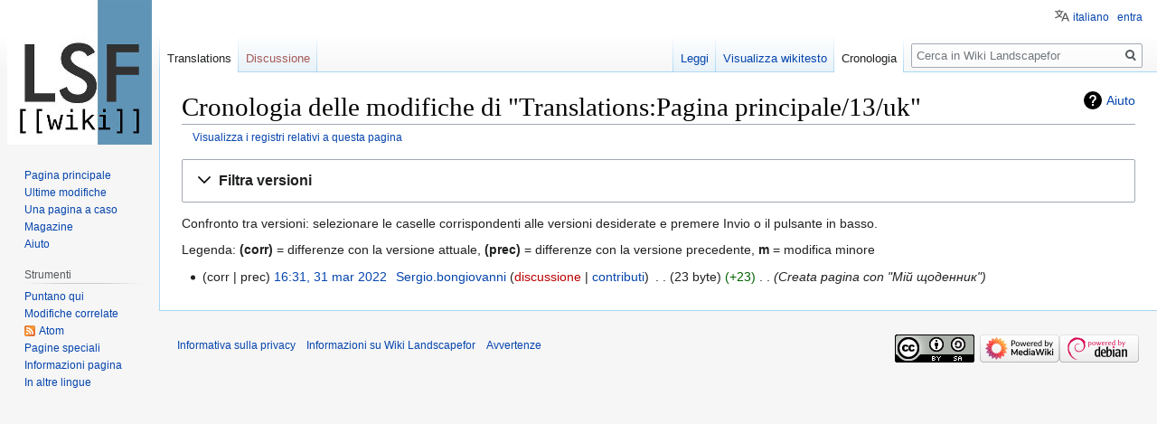

--- FILE ---
content_type: text/css; charset=utf-8
request_url: https://wiki.landscapefor.eu/load.php?lang=it&modules=site.styles&only=styles&skin=vector
body_size: 499
content:
@media screen and (max-width:600px){#mw-panel #p-navigation{display:none}#mw-panel #p-tb{display:none}#mw-panel{width:auto}#mw-panel #p-logo{width:auto;height:auto}#mw-panel #p-logo .mw-wiki-logo{width:50px;height:50px;background-size:contain}#left-navigation{float:left;margin-left:0}#pt-preferences,#pt-watchlist,#pt-mycontris,#pt-mytalk{display:none}#p-personal ul{padding-left:0}#ca-nstab-main{display:none}#ca-talk.new a{font-size:0.7em;color:grey}div.uls-wide{left:10px !important}.uls-wide .row .three{float:unset !important;width:100% !important}#pt-uls{display:none}#input-settings-block{display:none !important}.grid .row{min-width:unset !important}.mw-body{margin-left:0}.thumbinner{width:100% !important;padding:0 !important;margin:auto}.thumb.tright{float:none;margin:0}iframe{width:100%;height:auto}#footer{margin-left:0}#footer-icons{clear:both}#footer-icons img{width:80px !important;height:auto !important}}@media screen and (min-width:601px){.infobox-side{width:200px;float:right;clear:both;margin-left:0.8em !important;margin-bottom:0.8em !important}}